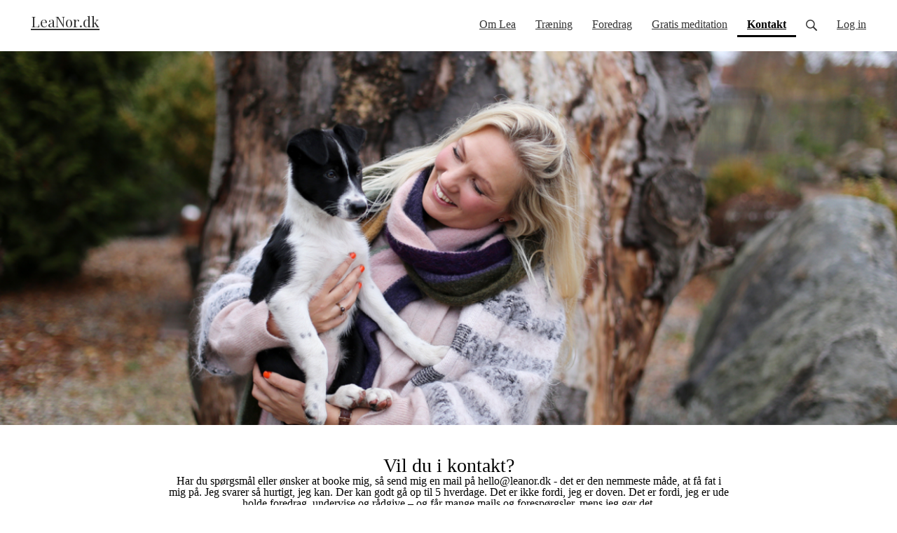

--- FILE ---
content_type: text/html; charset=utf-8
request_url: https://www.leanor.dk/kontakt
body_size: 9483
content:
<!DOCTYPE html>
<html class="themed-content-root">
  <head><meta http-equiv="Content-Type" content="text/html; charset=UTF-8"><script>
//<![CDATA[

      var callbacks = []
      var waitingForLogincheck = true
      window.onLogincheckComplete = callback => {
        if (waitingForLogincheck) {
          callbacks.push(callback)
        } else {
          // Logincheck already done, call this now
          callback()
        }
      };

      function logincheck_request(url) {
        var lc = document.createElement('script'); lc.type = 'text/javascript'; lc.async = true; lc.src = url;
        var s = document.getElementsByTagName('script')[0]; s.parentNode.insertBefore(lc, s);
      }

      function logincheck_response(result) {
        if (result.token) {
          document.cookie = '_simplero_autologin=' + result.token + '; expires=' + new Date(new Date().getTime() + 1000*60).toUTCString() + '; SameSite=None; Secure';
          window.location.reload();
        } else if (result.autologin_url) {
          window.location.href = result.autologin_url;
        } else {
          callbacks.forEach(callback => callback())
          waitingForLogincheck = false
        }
      }

    logincheck_request('https://secure.simplero.com/logincheck.js?account_id=28099&return_to=https%3A%2F%2Fwww.leanor.dk%2Fkontakt&site_id=168666');
//]]>
</script><script>
  /*! modernizr 3.6.0 (Custom Build) | MIT *
  * https://modernizr.com/download/?-webp-setclasses !*/
  !function(e,n,A){function o(e,n){return typeof e===n}function t(){var e,n,A,t,a,i,l;for(var f in r)if(r.hasOwnProperty(f)){if(e=[],n=r[f],n.name&&(e.push(n.name.toLowerCase()),n.options&&n.options.aliases&&n.options.aliases.length))for(A=0;A<n.options.aliases.length;A++)e.push(n.options.aliases[A].toLowerCase());for(t=o(n.fn,"function")?n.fn():n.fn,a=0;a<e.length;a++)i=e[a],l=i.split("."),1===l.length?Modernizr[l[0]]=t:(!Modernizr[l[0]]||Modernizr[l[0]]instanceof Boolean||(Modernizr[l[0]]=new Boolean(Modernizr[l[0]])),Modernizr[l[0]][l[1]]=t),s.push((t?"":"no-")+l.join("-"))}}function a(e){var n=u.className,A=Modernizr._config.classPrefix||"";if(c&&(n=n.baseVal),Modernizr._config.enableJSClass){var o=new RegExp("(^|\s)"+A+"no-js(\s|$)");n=n.replace(o,"$1"+A+"js$2")}Modernizr._config.enableClasses&&(n+=" "+A+e.join(" "+A),c?u.className.baseVal=n:u.className=n)}function i(e,n){if("object"==typeof e)for(var A in e)f(e,A)&&i(A,e[A]);else{e=e.toLowerCase();var o=e.split("."),t=Modernizr[o[0]];if(2==o.length&&(t=t[o[1]]),"undefined"!=typeof t)return Modernizr;n="function"==typeof n?n():n,1==o.length?Modernizr[o[0]]=n:(!Modernizr[o[0]]||Modernizr[o[0]]instanceof Boolean||(Modernizr[o[0]]=new Boolean(Modernizr[o[0]])),Modernizr[o[0]][o[1]]=n),a([(n&&0!=n?"":"no-")+o.join("-")]),Modernizr._trigger(e,n)}return Modernizr}var s=[],r=[],l={_version:"3.6.0",_config:{classPrefix:"",enableClasses:!0,enableJSClass:!0,usePrefixes:!0},_q:[],on:function(e,n){var A=this;setTimeout(function(){n(A[e])},0)},addTest:function(e,n,A){r.push({name:e,fn:n,options:A})},addAsyncTest:function(e){r.push({name:null,fn:e})}},Modernizr=function(){};Modernizr.prototype=l,Modernizr=new Modernizr;var f,u=n.documentElement,c="svg"===u.nodeName.toLowerCase();!function(){var e={}.hasOwnProperty;f=o(e,"undefined")||o(e.call,"undefined")?function(e,n){return n in e&&o(e.constructor.prototype[n],"undefined")}:function(n,A){return e.call(n,A)}}(),l._l={},l.on=function(e,n){this._l[e]||(this._l[e]=[]),this._l[e].push(n),Modernizr.hasOwnProperty(e)&&setTimeout(function(){Modernizr._trigger(e,Modernizr[e])},0)},l._trigger=function(e,n){if(this._l[e]){var A=this._l[e];setTimeout(function(){var e,o;for(e=0;e<A.length;e++)(o=A[e])(n)},0),delete this._l[e]}},Modernizr._q.push(function(){l.addTest=i}),Modernizr.addAsyncTest(function(){function e(e,n,A){function o(n){var o=n&&"load"===n.type?1==t.width:!1,a="webp"===e;i(e,a&&o?new Boolean(o):o),A&&A(n)}var t=new Image;t.onerror=o,t.onload=o,t.src=n}var n=[{uri:"[data-uri]",name:"webp"},{uri:"[data-uri]",name:"webp.alpha"},{uri:"[data-uri]",name:"webp.animation"},{uri:"[data-uri]",name:"webp.lossless"}],A=n.shift();e(A.name,A.uri,function(A){if(A&&"load"===A.type)for(var o=0;o<n.length;o++)e(n[o].name,n[o].uri)})}),t(),a(s),delete l.addTest,delete l.addAsyncTest;for(var p=0;p<Modernizr._q.length;p++)Modernizr._q[p]();e.Modernizr=Modernizr}(window,document);
</script>

    <meta charset="utf-8">
    <meta name="viewport" content="width=device-width, initial-scale=1">
    <style>.heading .heading__parent a:hover,.heading h1 a:hover,.heading .heading__parent a:focus,.heading h1 a:focus{color:#976822}.heading .heading__parent a:active,.heading h1 a:active{color:#825a1e}:root{--color-body:                    #fff;--color-body-rgb:                255, 255, 255;--color-body-most-contrasted-neutral-10-white: #f3f2f5;--color-body-alternate-most-contrasted-neutral-10-white: #fff;--color-body-darken-5:           #f2f2f2;--color-body-darken-2:           #fafafa;--color-body-alternate:          #012B3A;--color-body-alternate-rgb:      1, 43, 58;--color-body-alternate-darken-10: #000608;--color-border:                  #e9e9e9;--color-border-opacity-10:       rgba(233,233,233,0.1);--color-border-opacity-20:       rgba(233,233,233,0.2);--color-border-focus:            #c2c2c2;--color-header-text:             #343434;--color-header-text-hover:       #0d0d0d;--color-header-text-active:      #000;--color-header-text-least-contrasted-6: #efefef;--color-header-bg:               #fff;--color-header-announcement-bg:  #c0852c;--color-header-announcement-contrast-9: #d49b45;--color-header-announcement-text: #525050;--color-header-border:            #e9e9e9;--color-transparent-header-text:  #525050;--color-transparent-header-text-active: #050404;--color-transparent-header-text-hover: #2b2a2a;--color-primary:                 #c0852c;--color-primary-transparentize-88: rgba(192,133,44,0.12);--color-primary-rgb:             192, 133, 44;--color-primary-darken-10:       #976822;--color-primary-lighten-10:      #d59e4a;--color-primary-hover:           #976822;--color-primary-active:          #825a1e;--color-primary-most-contrasted-white-black: #000;--color-secondary:               #141414;--color-text:                    #525050;--color-text-most-contrasted-white-black: #fff;--color-text-opacity-10:         rgba(82,80,80,0.1);--color-text-opacity-20:         rgba(82,80,80,0.2);--color-text-alternate:          #525050;--color-text-alternate-darken-5: #454343;--color-text-alternate-darken-10: #383737;--color-text-alternate-lighten-20: #868282;--color-text-alternate-light:     #928f8f;--color-text-alternate-hover:    #2b2a2a;--color-text-alternate-active:   #040404;--color-heading:                 #525050;--color-heading-rgba-15:         rgba(82,80,80,0.15);--color-heading-rgba-80:         rgba(82,80,80,0.8);--color-button-bg:               #c0852c;--color-button-text:             #fff;--color-border-grey:             #ccc;--color-success:                 #525050;--color-error:                   #1e3d5a;--color-search-highlight:        rgba(34,77,80,0.1);--heading-font-family:           Playfair Display,Helvetica,Arial,Verdana,Trebuchet MS,sans-serif;--heading-font-weight:           700;--heading-line-height:           1.4;--button-font-family:           Montserrat,Helvetica,Arial,Verdana,Trebuchet MS,sans-serif;--button-font-weight:           700;--site-width:                    1200px;--neutral:                       #525050;--neutral-80:                    #525050;--neutral-60:                    #6c6969;--neutral-40:                    #868282;--neutral-20:                    #CFCDD6;--neutral-15:                    #DBD9E0;--neutral-10:                    #F3F2F5;--neutral-5:                     #FAFAFB;--neutral-alternate:             #525050;--neutral-alternate-80:          #525050;--neutral-alternate-60:          #6c6969;--neutral-alternate-40:          #868282;--border-radius-sm:              2px;--border-radius-md:              3px;--border-radius-lg:              4px;--section-spacing:               2.75rem;--section-spacing-xs:            0;--section-spacing-small:         1rem;--section-spacing-large:         4.125rem;--section-spacing-xlarge:        5.5rem;--section-spacing-mobile:        1rem;--base-font-size:                16px;--base-font-family:              Montserrat,Helvetica,Arial,Verdana,Trebuchet MS,sans-serif;--base-line-height:              1.6;--base-line-height-computed:     1.6rem;--comment-avatar-size:           36px;--comment-avatar-spacing:        .9375rem;--comment-spacing:               1.25rem;--header-height:                 5rem;--header-padding-vertical:       .625rem;--header-padding-horizontal:     .875rem;--header-font-size:              16px;--header-brand-inner-height:     3.125rem;--header-inner-height:           2.5rem;--grid-gutter:                   2.75rem;--sidebar-nav-padding-base:      .75rem;--sidebar-nav-padding-per-level: .75rem;--color-sidebar-link:            #1e3d5a;--color-sidebar-link-hover:      #0a1620;--color-sidebar-link-active:     #000;--color-primary-body-mix:        #e0c296;--color-sidebar-text:            #e5e5e5;--header-brand-padding-vertical: .3125rem;--footer-bg:                     #c0852c;--footer-bg-contrasted-8:        #fff;--footer-bg-contrasted-16:       #fff;--footer-color:                  #f1f1f1;--footer-color-bg-mix-67:        #e1cdb0;--footer-nav-font-size:          1rem;--footer-company-font-size:      .875rem;--color-button-bg:               #c0852c;--color-button-bg-opacity-075:   rgba(192,133,44,0.075);--color-button-bg-hover:         #976822;--color-button-bg-active:        #825a1e;--grid-gutter:                   2.75rem;--grid-gutter-mobile:            1rem;--vjs-color:                     #c0852c;--vjs-control-hover-color:       #c0852c;--section-spacing-responsive:    var(--section-spacing-mobile)}@media (min-width: 481px){:root{--section-spacing-responsive: var(--section-spacing)}}.heading h1 a{color:var(--color-heading)}.site-header .site-header__nav>li.site-header__nav__item--cta>a.btn--solid{border-color:#c0852c;background:#c0852c;color:#fff}.site-header .site-header__nav>li.site-header__nav__item--cta>a.btn--outline{border-color:#c0852c;color:#c0852c}.site-header .site-header__nav>li.site-header__nav__item--cta>a.btn--outline.btn--no-focus:focus:not(:disabled):not(:hover):not(:active){border-color:#c0852c;color:#c0852c;background:transparent}.site-header .site-header__nav>li.site-header__nav__item--cta>a.btn--solid:hover:not(:disabled),.site-header .site-header__nav>li.site-header__nav__item--cta>a.btn--solid:focus:not(:disabled),.site-header .site-header__nav>li.site-header__nav__item--cta>a.btn--outline:hover:not(:disabled),.site-header .site-header__nav>li.site-header__nav__item--cta>a.btn--outline:focus:not(:disabled){color:#fff;border-color:#ab7727;background:#ab7727}.site-header .site-header__nav>li.site-header__nav__item--cta>a.btn--solid:active:not(:disabled),.site-header .site-header__nav>li.site-header__nav__item--cta>a.btn--outline:active:not(:disabled){color:#fff;border-color:#976822;background:#976822}@media (min-width: 950px){.site-header--style-breathe .site-header__nav .site-header__nav__item__label{position:relative}.site-header--style-breathe .site-header__nav .site-header__nav__item__label:before{content:'';position:absolute;bottom:0px;left:0;width:0;height:2px;background:var(--footer-color);transform:translateZ(0px);transition:all 0.15s}.site-header--style-breathe .site-header__nav:hover .site-header__nav__item__label:before{left:0;width:100%}}.btn--success.btn--solid{border-color:#525050;background:#525050;color:#fff}.btn--success.btn--outline{border-color:#525050;color:#525050}.btn--success.btn--outline.btn--no-focus:focus:not(:disabled):not(:hover):not(:active){border-color:#525050;color:#525050;background:transparent}.btn--success.btn--solid:hover:not(:disabled),.btn--success.btn--solid:focus:not(:disabled),.btn--success.btn--outline:hover:not(:disabled),.btn--success.btn--outline:focus:not(:disabled){color:#fff;border-color:#454343;background:#454343}.btn--success.btn--solid:active:not(:disabled),.btn--success.btn--outline:active:not(:disabled){color:#fff;border-color:#383737;background:#383737}.btn--alternate.btn--solid{border-color:#525050;background:#525050;color:#fff}.btn--alternate.btn--outline{border-color:#525050;color:#525050}.btn--alternate.btn--outline.btn--no-focus:focus:not(:disabled):not(:hover):not(:active){border-color:#525050;color:#525050;background:transparent}.btn--alternate.btn--solid:hover:not(:disabled),.btn--alternate.btn--solid:focus:not(:disabled),.btn--alternate.btn--outline:hover:not(:disabled),.btn--alternate.btn--outline:focus:not(:disabled){color:#fff;border-color:#454343;background:#454343}.btn--alternate.btn--solid:active:not(:disabled),.btn--alternate.btn--outline:active:not(:disabled){color:#fff;border-color:#383737;background:#383737}.cc-window{border:1px solid #e9e9e9}
</style>
    

    <link rel="preload" href="https://fonts.googleapis.com/css?family=Playfair%20Display:400,400italic,500,600,700,700italic,800|Montserrat:400,400italic,500,600,700,700italic,800&amp;display=swap" as="style" onload="this.onload=null;this.rel='stylesheet'">
<noscript><link rel="stylesheet" href="https://fonts.googleapis.com/css?family=Playfair%20Display:400,400italic,500,600,700,700italic,800|Montserrat:400,400italic,500,600,700,700italic,800&amp;display=swap"></noscript>


    <title>Kontakt - LeaNor.dk</title>
    
  <link rel="alternate" type="application/rss+xml" title="Blog" href="https://www.leanor.dk/blog.xml"><link rel="icon" type="image/x-icon" href="https://img.simplerousercontent.net/scaled_image/6606802/8bbb106fed575d0615019ac8214ebf1be8a33695/Logotype-825w-818h.png"><meta property="og:site_name" content="LeaNor.dk"><meta property="fb:app_id" content="477839679568642"><meta property="og:type" content="article"><meta name="twitter:card" content="summary"><meta name="title" property="title" content="Kontakt"><meta property="og:title" content="Kontakt"><meta name="twitter:title" content="Kontakt"><meta property="og:url" content="https://www.leanor.dk/kontakt"><meta name="twitter:url" content="https://www.leanor.dk/kontakt"><link rel="canonical" href="https://www.leanor.dk/kontakt"><meta name="csrf-param" content="authenticity_token">
<meta name="csrf-token" content="optFbRLdt7HeKULMYaj6VmhoA_9Q2NLXdrs3L9cyMAmgpSjpNCyo4BbmnZT8jCn-G2vozKYEKBNldmA6SXXC2Q"><script src="https://assets0.simplero.com/packs/vite/assets/jquery-Be9y8_BM.js" crossorigin="anonymous" type="module"></script>
<script src="https://assets0.simplero.com/packs/vite/assets/site-DjpVM38R.js" crossorigin="anonymous" type="module"></script>
<script src="https://assets0.simplero.com/packs/vite/assets/index-C6JJ3U91.js" crossorigin="anonymous" type="module"></script>
<script src="https://assets0.simplero.com/packs/vite/assets/index-DG5QY38R.js" crossorigin="anonymous" type="module"></script>
<script src="https://assets0.simplero.com/packs/vite/assets/index-D895Aty8.js" crossorigin="anonymous" type="module"></script><link rel="modulepreload" href="https://assets0.simplero.com/packs/vite/assets/jquery-BUhUPmkV.js" as="script" crossorigin="anonymous">
<link rel="modulepreload" href="https://assets0.simplero.com/packs/vite/assets/_commonjsHelpers-BosuxZz1.js" as="script" crossorigin="anonymous">
<link rel="modulepreload" href="https://assets0.simplero.com/packs/vite/assets/site_editor-B4iQNOnB.js" as="script" crossorigin="anonymous">
<link rel="modulepreload" href="https://assets0.simplero.com/packs/vite/assets/index-BCh9TbPA.js" as="script" crossorigin="anonymous">
<link rel="modulepreload" href="https://assets0.simplero.com/packs/vite/assets/index-1y0m-tDY.js" as="script" crossorigin="anonymous">
<link rel="modulepreload" href="https://assets0.simplero.com/packs/vite/assets/checkboxes_group-Dox2lhft.js" as="script" crossorigin="anonymous">
<link rel="modulepreload" href="https://assets0.simplero.com/packs/vite/assets/add_params_to_url-C51MF6Vc.js" as="script" crossorigin="anonymous">
<link rel="modulepreload" href="https://assets0.simplero.com/packs/vite/assets/field_wrapper-DF-BbDjI.js" as="script" crossorigin="anonymous">
<link rel="modulepreload" href="https://assets0.simplero.com/packs/vite/assets/index-BVApNXUP.js" as="script" crossorigin="anonymous">
<link rel="modulepreload" href="https://assets0.simplero.com/packs/vite/assets/intl_phone-IM89LMyA.js" as="script" crossorigin="anonymous">
<link rel="modulepreload" href="https://assets0.simplero.com/packs/vite/assets/timer-0VCabdim.js" as="script" crossorigin="anonymous">
<link rel="modulepreload" href="https://assets0.simplero.com/packs/vite/assets/index-h6NTxCwi.js" as="script" crossorigin="anonymous">
<link rel="modulepreload" href="https://assets0.simplero.com/packs/vite/assets/preload-helper-Bc7v_Ddp.js" as="script" crossorigin="anonymous">
<link rel="modulepreload" href="https://assets0.simplero.com/packs/vite/assets/dom-B8sbAOCx.js" as="script" crossorigin="anonymous">
<link rel="modulepreload" href="https://assets0.simplero.com/packs/vite/assets/index-SuzqRTwP.js" as="script" crossorigin="anonymous">
<link rel="modulepreload" href="https://assets0.simplero.com/packs/vite/assets/process_response-B2k77-MR.js" as="script" crossorigin="anonymous">
<link rel="modulepreload" href="https://assets0.simplero.com/packs/vite/assets/api-BxPNj0Ts.js" as="script" crossorigin="anonymous">
<link rel="modulepreload" href="https://assets0.simplero.com/packs/vite/assets/index-BMwMmqZ9.js" as="script" crossorigin="anonymous">
<link rel="modulepreload" href="https://assets0.simplero.com/packs/vite/assets/rails-ujs-DdjBENKs.js" as="script" crossorigin="anonymous"><link rel="stylesheet" href="https://assets0.simplero.com/packs/vite/assets/site-Bu490IGQ.css" media="all">
<link rel="stylesheet" href="https://assets0.simplero.com/packs/vite/assets/index-CJmG_Nqz.css" media="all">
<link rel="stylesheet" href="https://assets0.simplero.com/packs/vite/assets/index-D3XppOMp.css" media="all">
<link rel="stylesheet" href="https://assets0.simplero.com/packs/vite/assets/index-BOhkefk5.css" media="all">
<link rel="stylesheet" href="https://assets0.simplero.com/packs/vite/assets/index-BEZX00ul.css" media="all">
<link rel="stylesheet" href="https://assets0.simplero.com/packs/vite/assets/checkboxes_group-DT3_OuZ7.css" media="all">
<link rel="stylesheet" href="https://assets0.simplero.com/packs/vite/assets/field_wrapper-BbaCoj7i.css" media="all">
<link rel="stylesheet" href="https://assets0.simplero.com/packs/vite/assets/index-woUO3tWC.css" media="all">
<link rel="stylesheet" href="https://assets0.simplero.com/packs/vite/assets/index-ndzvY1vf.css" media="all"><link rel="stylesheet" href="https://assets0.simplero.com/packs/vite/assets/index-DcEzso_d.css" media="all">
<link rel="stylesheet" href="https://assets0.simplero.com/packs/vite/assets/index-COFz4FFl.css" media="all">
<link rel="stylesheet" href="https://assets0.simplero.com/packs/vite/assets/index-B0m8wffa.css" media="all">
<link rel="stylesheet" href="https://assets0.simplero.com/packs/vite/assets/index-CQ1xjNj3.css" media="all"> <!-- Google Tag Manager -->
<script>(function(w,d,s,l,i){w[l]=w[l]||[];w[l].push({'gtm.start':
new Date().getTime(),event:'gtm.js'});var f=d.getElementsByTagName(s)[0], j=d.createElement(s),dl=l!='dataLayer'?'&l='+l:'';j.async=true;j.src= 'https://www.googletagmanager.com/gtm.js?id='+i+dl;f.parentNode.insertBefore(j,f); })(window,document,'script','dataLayer','GTM-NPG52K2');</script>
<!-- End Google Tag Manager -->


<!-- Facebook Pixel Code -->
<script>
  !function(f,b,e,v,n,t,s)
  {if(f.fbq)return;n=f.fbq=function(){n.callMethod?
  n.callMethod.apply(n,arguments):n.queue.push(arguments)};
  if(!f._fbq)f._fbq=n;n.push=n;n.loaded=!0;n.version='2.0';
  n.queue=[];t=b.createElement(e);t.async=!0;
  t.src=v;s=b.getElementsByTagName(e)[0];
  s.parentNode.insertBefore(t,s)}(window, document,'script',
  'https://connect.facebook.net/en_US/fbevents.js');
  fbq('init', '2914657598615894');
  fbq('track', 'PageView');
</script>
<noscript><img height="1" width="1" style="display:none" src="https://www.facebook.com/tr?id=2914657598615894&amp;ev=PageView&amp;noscript=1"></noscript>
<!-- End Facebook Pixel Code --><script>function simpleroJSCodecaebe08df73586765abf2d42546e2d80d58c3684() {
  try {
    !function(f,b,e,v,n,t,s) {if(f.fbq)return;n=f.fbq=function(){n.callMethod?  n.callMethod.apply(n,arguments):n.queue.push(arguments)}; if(!f._fbq)f._fbq=n;n.push=n;n.loaded=!0;n.version='2.0'; n.queue=[];t=b.createElement(e);t.async=!0; t.src=v;s=b.getElementsByTagName(e)[0]; s.parentNode.insertBefore(t,s)}(window, document,'script', 'https://connect.facebook.net/en_US/fbevents.js'); fbq('init', '2914657598615894', {"ct":"columbus","st":"oh","zp":"43215","country":"us"});
 
fbq('track', 'PageView', {}, { eventID: '2914657598615894_digefmoya523nk1d' });
  } catch(err) { console.log('an error occurred while running your js', err) }
}

function simpleroJSCodecaebe08df73586765abf2d42546e2d80d58c3684Wrapper() {
  if (typeof simpleroCookieConsent == 'undefined') {
    console.log("simpleroCookieConsent is undefined, running provided JS anyway.")
    simpleroJSCodecaebe08df73586765abf2d42546e2d80d58c3684()
  } else {
    simpleroCookieConsent.whenCookiesAllowed(simpleroJSCodecaebe08df73586765abf2d42546e2d80d58c3684)
  }
}

// Wait for the document to be ready, otherwise simpleroCookieConsent may not be defined yet.
if (typeof simpleroCookieConsent != 'undefined' || document.readyState === "complete" || document.readyState === "loaded") {
  simpleroJSCodecaebe08df73586765abf2d42546e2d80d58c3684Wrapper()
} else {
  document.addEventListener('DOMContentLoaded', simpleroJSCodecaebe08df73586765abf2d42546e2d80d58c3684Wrapper)
}
</script><script async="async">(function() {
  let pageViewParams = {
    referrer: "",
    original_url: "https://www.leanor.dk/kontakt",
    split_test_page_id: ''
  }
  let csrfParam = document.querySelector('meta[name="csrf-param"]')?.getAttribute('content')
  let csrfToken = document.querySelector('meta[name="csrf-token"]')?.getAttribute('content')
  if (csrfParam && csrfToken) {
    pageViewParams[csrfParam] = csrfToken
  }
  fetch("/pages/653896/record_view", {
    method: 'POST',
    headers: {
      'Content-Type': 'application/x-www-form-urlencoded'
    },
    mode: 'no-cors',
    body: new URLSearchParams(pageViewParams)
  }).then(() => { document.body.setAttribute('data-simplero-page-view-recorded', '1') })
})()
</script></head>
  <body class="scrolltop page page--kontakt nav-top " data-page-id="653896" data-cookie-consent-manager='{"consentType":"none","countryCode":"US","createConsentRecordURL":"https://hund360.simplero.com/cookie_consent_records/create","content":{"href":"https://simplero.com/privacy-policy","header":"Cookies used on the website!","message":"This website uses cookies to ensure you get the best experience on our website.","dismiss":"Got it!","allow":"Allow cookies","deny":"Decline","link":"Learn more","policy":"Cookie Policy"},"position":"bottom-left","layout":"block","popupBg":"#ffffff","popupText":"#343434","buttonBg":"#c0852c","buttonText":"#ffffff"}' data-simplero-object-id="" data-simplero-render-mode=""><!-- Google Tag Manager (noscript) -->
<noscript><iframe src="https://www.googletagmanager.com/ns.html?id=GTM-NPG52K2" height="0" width="0" style="display:none;visibility:hidden"></iframe></noscript>
<!-- End Google Tag Manager (noscript) -->
    
      







  <header class="site-header site-header--sm site-header--style-">
    



    <div class="wrapper">
      <a class="site-header__brand" href="/">LeaNor.dk</a>
      <a href="javascript:void(0)" class="site-header__nav-toggle">
        <span class="site-header__nav-toggle__open"><svg class="icon--size-" xmlns="http://www.w3.org/2000/svg" x="0" y="0" width="20" height="20" viewbox="0 0 20 20"><path fill="currentColor" d="M18.5 10.5c0 .3-.2.5-.5.5H2c-.3 0-.5-.2-.5-.5v-1c0-.3.2-.5.5-.5h16c.3 0 .5.2.5.5v1zm0 5c0-.3-.2-.5-.5-.5H2c-.3 0-.5.2-.5.5v1c0 .3.2.5.5.5h16c.3 0 .5-.2.5-.5v-1zm0-12c0-.3-.2-.5-.5-.5H2c-.3 0-.5.2-.5.5v1c0 .3.2.5.5.5h16c.3 0 .5-.2.5-.5v-1z"></path></svg></span>
        <span class="site-header__nav-toggle__close"><svg class="icon--size-" xmlns="http://www.w3.org/2000/svg" x="0" y="0" width="20" height="20" viewbox="0 0 20 20"><path fill="currentColor" d="M11.4 10l5.7-5.7c.2-.2.2-.5 0-.7l-.7-.7c-.2-.2-.5-.2-.7 0L10 8.6 4.3 2.9c-.2-.2-.5-.2-.7 0l-.7.7c-.2.2-.2.5 0 .7L8.6 10l-5.7 5.7c-.2.2-.2.5 0 .7l.7.7c.2.2.5.2.7 0l5.7-5.7 5.7 5.7c.2.2.5.2.7 0l.7-.7c.2-.2.2-.5 0-.7L11.4 10z"></path></svg></span>
      </a>

      <nav class="site-header--mobile-closed__hidden">
        <ul class="site-header__nav">
          
            
            
            

            <li class="site-header__nav__item site-header__nav__item--type-page site-header__nav__item--page--om-lea" id="site-header__nav__item__1180367">
              <a href="https://www.leanor.dk/om-lea">
                
                <span class="site-header__nav__item__label">Om Lea</span> 
                
              </a></li>
          
            
            
            

            <li class="site-header__nav__item site-header__nav__item--type-page site-header__nav__item--page--traening" id="site-header__nav__item__1168272">
              <a href="https://www.leanor.dk/tr%C3%A6ning">
                
                <span class="site-header__nav__item__label">Træning</span> 
                
              </a></li>
          
            
            
            

            <li class="site-header__nav__item site-header__nav__item--type-page site-header__nav__item--page--foredrag" id="site-header__nav__item__1168282">
              <a href="https://www.leanor.dk/foredrag">
                
                <span class="site-header__nav__item__label">Foredrag</span> 
                
              </a></li>
          
            
            
            

            <li class="site-header__nav__item site-header__nav__item--type-page site-header__nav__item--page--gratis-meditation" id="site-header__nav__item__1180327">
              <a href="https://www.leanor.dk/gratis-meditation">
                
                <span class="site-header__nav__item__label">Gratis meditation</span> 
                
              </a></li>
          
            
            
            

            <li class="site-header__nav__item site-header__nav__item--type-page site-header__nav__item--page--kontakt site-header__nav__item--active" id="site-header__nav__item__1180385">
              <a href="https://www.leanor.dk/kontakt">
                
                <span class="site-header__nav__item__label">Kontakt</span> <span class="sr-only">(current)</span>
                
              </a></li>
          
          
            <li class="site-header__nav__item site-header__nav__item--search">
              <a href="javascript:void(0)">
                <span class="mobile-hidden"><svg class="icon--size-" xmlns="http://www.w3.org/2000/svg" viewbox="0 0 16 16"><path fill="currentColor" d="M10.031,11.518c-1.032,0.735 -2.294,1.167 -3.656,1.167c-3.484,0 -6.308,-2.824 -6.308,-6.307c0,-3.484 2.824,-6.308 6.308,-6.308c3.483,0 6.307,2.824 6.307,6.308c0,1.362 -0.432,2.624 -1.167,3.656l4.144,4.144c0.408,0.408 0.405,1.061 0,1.466l-0.018,0.018c-0.404,0.404 -1.061,0.405 -1.466,0l-4.144,-4.144Zm-3.656,-0.317c2.663,0 4.823,-2.16 4.823,-4.823c0,-2.664 -2.16,-4.824 -4.823,-4.824c-2.664,0 -4.824,2.16 -4.824,4.824c0,2.663 2.16,4.823 4.824,4.823Z"></path></svg></span>
                <span class="mobile-only">Search</span>
              </a>
            </li>
          

          

          
          

          
            
              <li class="site-header__nav__item site-header__nav__item--login
                
                
              ">
                
  <a href="https://secure.simplero.com/login?account_id=28099&amp;return_to=https%3A%2F%2Fwww.leanor.dk%2Fkontakt&amp;site_id=168666">
    Log in
  </a>


              </li>
            
            
          

          
        </ul>
      </nav>
      
    </div>
    <div class="site-header__search global-search site-header__search--closed">
  <div class="site-header__search__wrapper search__wrapper">
    <form action="/search" data-remote="true" class="site-header_search__form wrapper wrapper--padded search-bar">
      <span class="site-header_search__form__glass"><svg class="icon--size-" xmlns="http://www.w3.org/2000/svg" viewbox="0 0 16 16"><path fill="currentColor" d="M10.031,11.518c-1.032,0.735 -2.294,1.167 -3.656,1.167c-3.484,0 -6.308,-2.824 -6.308,-6.307c0,-3.484 2.824,-6.308 6.308,-6.308c3.483,0 6.307,2.824 6.307,6.308c0,1.362 -0.432,2.624 -1.167,3.656l4.144,4.144c0.408,0.408 0.405,1.061 0,1.466l-0.018,0.018c-0.404,0.404 -1.061,0.405 -1.466,0l-4.144,-4.144Zm-3.656,-0.317c2.663,0 4.823,-2.16 4.823,-4.823c0,-2.664 -2.16,-4.824 -4.823,-4.824c-2.664,0 -4.824,2.16 -4.824,4.824c0,2.663 2.16,4.823 4.824,4.823Z"></path></svg></span>
      <input type="search" class="form-control search-field-with-close" name="q" data-behavior="autocomplete-form-field" value="" placeholder="Search…">
      <div class="search-bar__bar-loader progress-bar"></div>
      <span class="site-header_search__form__close clear-field"><svg class="icon--size-" xmlns="http://www.w3.org/2000/svg" x="0" y="0" width="20" height="20" viewbox="0 0 20 20"><path fill="currentColor" d="M11.4 10l5.7-5.7c.2-.2.2-.5 0-.7l-.7-.7c-.2-.2-.5-.2-.7 0L10 8.6 4.3 2.9c-.2-.2-.5-.2-.7 0l-.7.7c-.2.2-.2.5 0 .7L8.6 10l-5.7 5.7c-.2.2-.2.5 0 .7l.7.7c.2.2.5.2.7 0l5.7-5.7 5.7 5.7c.2.2.5.2.7 0l.7-.7c.2-.2.2-.5 0-.7L11.4 10z"></path></svg></span>
      <span class="site-header_search__form__expand">
<svg width="14" height="14" viewbox="0 0 14 14" fill="currentColor" xmlns="http://www.w3.org/2000/svg">
  <path d="M5.005 8.06641L2.77977 10.2916L1.49379 9.00566C1.32625 8.8384 1.10305 8.74954 0.875 8.74954C0.762426 8.74954 0.648621 8.77165 0.540039 8.81598C0.212734 8.95141 0 9.27071 0 9.62426V13.3184C0.0011293 13.7074 0.295039 14 0.657344 14H4.37609C4.72992 14 5.04957 13.7868 5.18437 13.46C5.32025 13.1327 5.24505 12.7567 4.99466 12.5065L3.70869 11.2205L5.93392 8.99527C6.19027 8.73893 6.19027 8.32371 5.93392 8.06723C5.67757 7.81074 5.26203 7.81211 5.005 8.06641ZM13.3202 0H9.60148C9.24766 0 8.92801 0.213199 8.7932 0.540039C8.65733 0.867344 8.73253 1.24332 8.98291 1.49352L10.2692 2.77949L8.04393 5.00473C7.78758 5.26107 7.78758 5.67629 8.04393 5.93277C8.30028 6.18926 8.71549 6.18912 8.97198 5.93277L11.1972 3.70754L12.4832 4.99352C12.6507 5.16078 12.8742 5.24918 13.102 5.24918C13.2146 5.24918 13.3282 5.22753 13.4367 5.1832C13.7878 5.04766 14.0011 4.72773 14.0011 4.35039V0.631641C14.0011 0.293945 13.7085 0 13.3202 0Z" fill="currentColor"></path>
</svg>
</span>
      <div class="search-bar__btn">
        <input type="submit" value="Search" class="btn btn--solid btn--md">
      </div>
    </form>
    <div class="search__results"></div>
  </div>
</div>

    
  </header>


    

    <div class="page-content">
      <div class="notice-container" id="notice-container">
  
</div>


      <div class="simplero-section " id="simplero-section-33f37db2-c073-404f-b5ac-99bed281c9cb" data-simplero-section-id="33f37db2-c073-404f-b5ac-99bed281c9cb" data-simplero-section-type="hero_image"><style>
  #simplero-section-33f37db2-c073-404f-b5ac-99bed281c9cb .section--hero-image__image {
    
      background-image: url('https://img.simplerousercontent.net/scaled_image/11361251/c839f78754b32095c8904bf1010141f85b49f719/Lea-og-Noell-1236w-515h.png');
      padding-bottom: 41.666666666666664%;
    
  }

  #simplero-section-33f37db2-c073-404f-b5ac-99bed281c9cb .section__buttons {
    
    bottom: 50%;
    
      transform: translateY(-2px);
    
  }
  @media (max-width: 767px) {
    #simplero-section-33f37db2-c073-404f-b5ac-99bed281c9cb .section__buttons {
      
    }
  }
  @media (max-width: 1023px) {
    #simplero-section-33f37db2-c073-404f-b5ac-99bed281c9cb .section__buttons {
      
    }
  }
</style>

<div class="section section--hero-image">
  <div class="section--hero-image__image">
    
  </div>
</div>


</div><div class="simplero-section " id="simplero-section-eb522970-46a7-4a35-b7a8-dcba58f6619c" data-simplero-section-id="eb522970-46a7-4a35-b7a8-dcba58f6619c" data-simplero-section-type="contact_form"><div class="wrapper wrapper--padded contact-form" id="contact-form">
  <div class="contact-form__form">
    <div class="section__header-text">
  <div class="wysiwyg-content"><h3 style="font-size: 28px; text-align: center;">Vil du i kontakt?</h3>
<p style="text-align: center;">Har du spørgsmål eller ønsker at booke mig, så send mig en mail på hello@leanor.dk - det er den nemmeste måde, at få fat i mig på. Jeg svarer så hurtigt, jeg kan. Der kan godt gå op til 5 hverdage. Det er ikke fordi, jeg er doven. Det er fordi, jeg er ude holde foredrag, undervise og rådgive – og får mange mails og forespørgsler, mens jeg gør det.</p></div>
</div>

    <form accept-charset="UTF-8" action="/contact" method="POST" id="new_ticket" class="ticket_form" data-remote="true"><input name="utf8" type="hidden" value="✓"><input type="hidden" name="authenticity_token" value="3cyOGF7Hy0T4IYv4aEUQA2YIx19lsbT75wzfDQcOM1DXirenDOGS2LHLucCxdKk9d3TK4X_dTK3GZs-54Fp0nQ">
      <div class="vertical-form">
        <div id="contact-form__errors" class="form-errors contact-form__errors"></div>
        <input type="hidden" name="contact_form_url" value="https://www.leanor.dk/kontakt">
        

        
          <input type="hidden" name="forward_response_to_email" value="hello@hund360.dk">
        

        <div class="vertical-form__field">
          
          <label for="contact-form__name">Navn</label>
          <input type="text" name="name" value="" required id="contact-form__name" class="form-control">
        </div>
        <div class="vertical-form__field">
          
          <label for="contact-form__email">Email:</label>
          <input type="email" name="email" value="" required id="contact-form__email" class="form-control">
        </div>
        <div class="vertical-form__field">
          
          <label for="contact-form__body">Hvad kan jeg gøre for dig?</label>
          <textarea name="text" id="contact-form__body" rows="10" required class="form-control"></textarea>
        </div>
        <div id="contact-form-__recaptcha" class="vertical-form__field contact-form-__recaptcha--hidden">
          <label>One more thing…</label>
          <div id="contact-form-__recaptcha-js">
            
          </div>
        </div>
        
        <input type="submit" value="Send besked" class="btn btn--md btn--solid contact-form__form__submit">
      </div>
    </form>
  </div>
  
    
    <div class="contact-form__success-message">Tak for din besked. Jeg svarer hurtigst muligt, når jeg er tilbage på kontoret.</div>
  
</div>


</div>



        














<footer class="site-footer site-footer--simple">
  
    <div class="wrapper wrapper--padded">
      <div class="grid grid--margins site-footer__nav-social">
        
          <div class="grid__item lg--one-half md--one-half sm--text-center">
            
  <ul class="footer-nav">
    
      <li><a href="mailto:hello@hund360.dk">Customer service</a></li>
    
      <li><a href="https://hund360.simplero.com/terms">Terms and conditions</a></li>
    
  </ul>

          </div>
        
        <div class="grid__item lg--one-half lg--text-right md--one-half md--text-right sm--text-center">
            
  
  


        </div>
      </div>

      <div class="site-footer__company">
        
  

        
  <p class="site-footer__company__items">
    <span class="site-footer__copyright-and-company-name">
      <span class="site-footer__company__item site-footer__copyright-notice">
        Copyright © 2026
      </span>
      <span class="site-footer__company__item site-footer__company-name">
        Hund360 <span class="sep">·</span>
      </span>
    </span>

    
      <span class="site-footer__company__item site-footer__address">
        Vipperødvej 43, hal 3 <span class="sep">·</span> 4390 Vipperød <span class="sep">·</span> Denmark
      </span>
    

    
  </p>

        
  
    
  

        
  

      </div>
    </div>
  
</footer>

      
    </div>

    

    
  </body>
</html>
